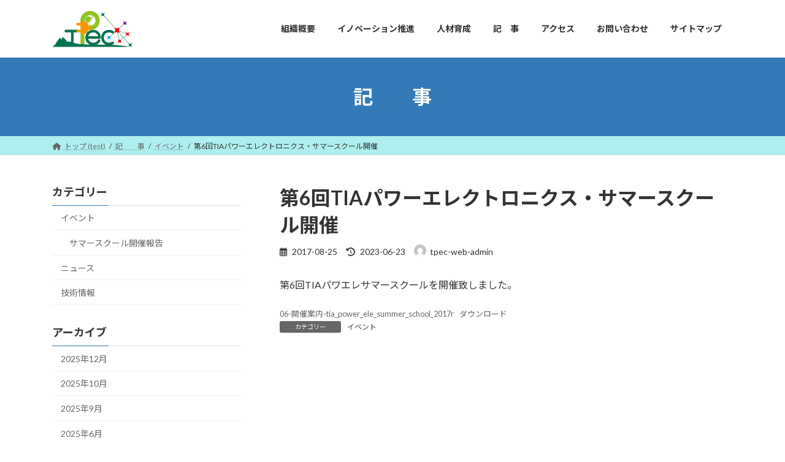

--- FILE ---
content_type: text/html; charset=UTF-8
request_url: https://tpec-aist.jp/event/264/
body_size: 42022
content:
<!DOCTYPE html><html lang="ja"><head><meta charset="utf-8"><meta http-equiv="X-UA-Compatible" content="IE=edge"><meta name="viewport" content="width=device-width, initial-scale=1"><link media="all" href="https://tpec-aist.jp/wp-content/cache/autoptimize/css/autoptimize_91ab112e083660360d90246c87ed0539.css" rel="stylesheet"><title>第6回TIAパワーエレクトロニクス・サマースクール開催 | TPEC 公式ホームページ</title><meta name='robots' content='max-image-preview:large' /><link rel='dns-prefetch' href='//use.fontawesome.com' /><link rel="alternate" type="application/rss+xml" title="TPEC 公式ホームページ &raquo; フィード" href="https://tpec-aist.jp/feed/" /><link rel="alternate" type="application/rss+xml" title="TPEC 公式ホームページ &raquo; コメントフィード" href="https://tpec-aist.jp/comments/feed/" /><link rel="alternate" type="application/rss+xml" title="TPEC 公式ホームページ &raquo; 第6回TIAパワーエレクトロニクス・サマースクール開催 のコメントのフィード" href="https://tpec-aist.jp/event/264/feed/" /><link rel="alternate" title="oEmbed (JSON)" type="application/json+oembed" href="https://tpec-aist.jp/wp-json/oembed/1.0/embed?url=https%3A%2F%2Ftpec-aist.jp%2Fevent%2F264%2F" /><link rel="alternate" title="oEmbed (XML)" type="text/xml+oembed" href="https://tpec-aist.jp/wp-json/oembed/1.0/embed?url=https%3A%2F%2Ftpec-aist.jp%2Fevent%2F264%2F&#038;format=xml" /><meta name="description" content="第6回TIAパワエレサマースクールを開催致しました。06-開催案内-tia_power_ele_summer_school_2017rダウンロード" /><link rel='stylesheet' id='font-awesome-svg-styles-css' href='https://tpec-aist.jp/wp-content/cache/autoptimize/css/autoptimize_single_541c1fbef048fabc6fe1ec58c3472104.css' type='text/css' media='all' /><link rel='stylesheet' id='font-awesome-official-css' href='https://use.fontawesome.com/releases/v6.4.0/css/all.css' type='text/css' media='all' integrity="sha384-iw3OoTErCYJJB9mCa8LNS2hbsQ7M3C0EpIsO/H5+EGAkPGc6rk+V8i04oW/K5xq0" crossorigin="anonymous" /> <script type="text/javascript" src="https://tpec-aist.jp/wp-includes/js/jquery/jquery.min.js?ver=3.7.1" id="jquery-core-js"></script> <script type="text/javascript" src="https://tpec-aist.jp/wp-includes/js/jquery/jquery-migrate.min.js?ver=3.4.1" id="jquery-migrate-js"></script> <link rel="https://api.w.org/" href="https://tpec-aist.jp/wp-json/" /><link rel="alternate" title="JSON" type="application/json" href="https://tpec-aist.jp/wp-json/wp/v2/posts/264" /><link rel="EditURI" type="application/rsd+xml" title="RSD" href="https://tpec-aist.jp/xmlrpc.php?rsd" /><meta name="generator" content="WordPress 6.9" /><link rel="canonical" href="https://tpec-aist.jp/event/264/" /><link rel='shortlink' href='https://tpec-aist.jp/?p=264' /><meta property="og:site_name" content="TPEC 公式ホームページ" /><meta property="og:url" content="https://tpec-aist.jp/event/264/" /><meta property="og:title" content="第6回TIAパワーエレクトロニクス・サマースクール開催 | TPEC 公式ホームページ" /><meta property="og:description" content="第6回TIAパワエレサマースクールを開催致しました。06-開催案内-tia_power_ele_summer_school_2017rダウンロード" /><meta property="og:type" content="article" /><meta property="og:image" content="https://tpec-aist.jp/wp-content/uploads/2023/05/f667be84a4626bf844e3a2b7d98d3429.png" /><meta property="og:image:width" content="233" /><meta property="og:image:height" content="300" /><link rel="icon" href="https://tpec-aist.jp/wp-content/uploads/2023/06/TPEC-text-logo-150x138.png" sizes="32x32" /><link rel="icon" href="https://tpec-aist.jp/wp-content/uploads/2023/06/TPEC-text-logo.png" sizes="192x192" /><link rel="apple-touch-icon" href="https://tpec-aist.jp/wp-content/uploads/2023/06/TPEC-text-logo.png" /><meta name="msapplication-TileImage" content="https://tpec-aist.jp/wp-content/uploads/2023/06/TPEC-text-logo.png" /><style type="text/css" id="wp-custom-css">.site-body{padding:3rem 0 1rem}.veu_socialSet{margin-bottom:.5em !important}.veu_socialSet-position-after{margin-top:1em !important}.breadcrumb{background-color:#afeeee}.page-item-1084,.page-item-2598,.page-item-3396{font-size:20px !important;font-weight:700 !important;background-color:#eee;height:43px;padding:9px !important;margin-bottom:14px;margin-top:0}#main .publicity .entry-body p a{text-decoration-color:#1e73be;text-decoration-style:solid;text-decoration-thickness:2px}#main .publicity .entry-body p a:hover{text-decoration-style:solid;text-decoration-line:underline !important;text-decoration-thickness:2px}.page-id-3396 .site-body{padding-top:12px !important}#top-renewal{margin:4px 60px !important;border-color:red;border-width:8px;background-color:#ff6}#top-renewal>div{display:flex;justify-content:right !important;position:relative}#top-renewal .announce-btn-container{margin:4px 30px 0;width:5em;background-color:#98fb98;padding-left:8px;border-radius:8px;position:relative;left:40%}#top-renewal .announce-btn-container>input{display:none}#top-renewal:has(input#announce-btn-check:checked){display:none}#top-renewal .announce-btn-container>label{cursor:pointer}.entry-body news-table{width:70%}.entry-body .vk_block-margin-sm--margin-bottom{margin-bottom:-2px!important}.news-table-logo{width:80%}.news-table-logo>img{width:100% !important}.news-table{width:80%;max-height:21.5em;overflow-y:scroll;border:2px solid #000;border-left:none;border-right:none;margin:auto}.news-table th{font-size:18px;color:#000;text-align:center;border:1px solid #000;border-right:none;border-left:none;margin-bottom:0;margin-top:0;padding-bottom:0;padding-top:0;background-color:#fff;vertical-align:middle;position:sticky;top:0}.news-table td{font-size:18px;border:1px dotted #000;border-right:none;border-left:none;padding-left:4px;margin-bottom:1px;margin-top:1px;padding-bottom:2px;padding-top:2px;vertical-align:middle;line-height:120%;background-color:#fff5ee}.table-date{margin:2px;background-color:lime;border-radius:8px;text-align:center}.wp-block-group h4{margin-left:10px!important;margin-right:10px!important}.pt-cv-wrapper .col-md-3{width:24%;border-radius:25px}.pt-cv-page{display:flex;flex-flow:wrap;justify-content:center}.pt-cv-content-item{margin:5px;padding:5px !important;margin-bottom:5px;border:1px solid}.pt-cv-ifield img{display:block;margin:auto;border-radius:30px;width:120px}.pt-cv-title{text-align:center;padding:4px !important}.pt-cv-content{margin-bottom:5px}.query-flex ul.publicity-ul-grid{grid-template-columns:repeat(auto-fit,minmax(16em, 1fr)) !important;column-gap:12px;justify-content:center}.query-flex ul.publicity-ul-flex{display:flex !important;flex-flow:wrap;justify-content:space-around}.query-flex ul.publicity-ul-flex li{max-width:calc(96% / 4)}li.appeal,li.publicity{min-width:16em;border:solid 4px;border-radius:30px;border-color:silver;box-shadow:5px 10px 20px rgba(0,0,0,.25);background:radial-gradient(ellipse farthest-corner at 50% 30%,#fff,#e0ffff)}.appeal figure,.publicity figure{text-align:center;margin:.5em 0 .5em}.appeal figure img,.publicity figure.front-thumbnail img{width:80% !important;height:80% !important;margin:10px auto 10px;border-radius:25px;transition-duration:.3s}.appeal figure img:hover,.publicity figure img:hover{box-shadow:5px 10px 20px rgba(0,0,0,.25);transform:translate(0,-10px)}.appeal .wp-block-post-title,.publicity .wp-block-post-title{text-align:center !important;margin:0 5px;padding:3px}.appeal p.wp-block-post-excerpt__excerpt,.publicity p.wp-block-post-excerpt__excerpt{margin-top:0 !important;margin-bottom:5px !important;padding:0 8px}.appeal p.wp-block-post-excerpt__more-text,.publicity p.wp-block-post-excerpt__more-text{margin-top:0;margin-bottom:0;padding:0 10px}.appeal p.wp-block-post-excerpt__more-text a,.publicity p.wp-block-post-excerpt__more-text a{font-size:90%;margin-left:10px;margin-top:0;padding:2px 10px;background-color:#32cd32;color:#fff}.post-query-logo{width:80%}.post-query-logo figure img{transition-duration:.3s}.post-query-logo figure img:hover{transform:translate(0,-10px);box-shadow:5px 10px 20px rgba(0,0,0,.25)}.widget ul{max-height:15em;overflow-y:scroll}.query-flex~figure{margin-top:40px !important}.vk-mobile-nav{width:40%}.vk-mobile-nav.vk-mobile-nav-open.vk-mobile-nav-left-in,.vk-mobile-nav.vk-mobile-nav-open.vk-mobile-nav-right-in{left:60%}.my-float-right{float:right}.my-float-left{float:left}.backimage1{background:url("https://tpec-aist.jp/wp-content/uploads/2023/05/tpec_small-rogo-dim.jpg") fixed;background-repeat:space space;background-size:28%}.backimage2{background:url("https://tpec-aist.jp/wp-content/uploads/2023/05/tpec_small-rogo-dim.jpg") space scroll}.backimage3{background:url("https://tpec-aist.jp/wp-content/uploads/2023/05/tpec_small-rogo-dim.jpg") space fixed}.backimage4{background:url("https://tpec-aist.jp/wp-content/uploads/2023/05/tpec_small-rogo-dim.jpg") space}.school-rep-nav{width:50%;border:10px #000 double;border-radius:25px;background:#7fffd4;color:#000}.school-this-year-nav{width:50%;border:10px #000 double;border-radius:25px;background:#ffffe0;color:#000}.old{display:none}#post-24>div>figure,#post-24>div>figure>img{width:100%}.wpcf7.js{width:100%}td.wpcf7-column1{width:22%;min-width:6em;max-width:10em}td.wpcf7-column2{width:calc(100% - 22%);min-width:calc(100% - 10em);max-width:calc(100% - 6em)}td.wpcf7-column2>p{margin-right:12px}td.wpcf7-column2>p>span{width:100%}td.wpcf7-column2>p>span>input,td.wpcf7-column2>p>span>textarea{width:100%;margin-top:8px}.wpcf7-form td{height:28px !important;padding:1px}.wpcf7-form td:has(hr){height:19px !important}.wpcf7-form textarea{border:none}.wpcf7-form p{margin-top:2px;margin:1px;padding:1px}.wpcf7-text{height:18px}.wpcf7-text,.wpcf7-textarea{background-color:#e3f0ec !important;width:auto;border-style:solid;border-width:1px;border-color:#bcd9d0}.wpcf7-submit{font-size:100%;font-weight:700}div.wpcf7.js{margin-top:0}p:has(.wpcf7-submit){margin-top:8px}input.wpcf7-form-control.wpcf7-submit{background-color:#337ab7;font-size:14px;color:#fff;border:1px solid #286192;border-radius:5px;padding:.5em 2em}.page-id-24 div.entry-content>p{width:85%}.page-id-24 div.entry-content>figure{width:85%}.page-id-24 div.entry-content>figure>img{width:100%}#main>div>div>h2{margin-bottom:4px;margin-top:20px;padding-bottom:8px;padding-top:8px}#main>div>div>ul{margin-bottom:36px;margin-top:4px}#main>div>div>ul>li{display:flex;justify-content:space-between;align-items:center;border-bottom:1px gray dotted;padding-top:2px}.principal-members li{min-height:31px;margin-top:6px;margin-bottom:6px;font-size:24px}.members li{min-height:41px;margin-top:1px;margin-bottom:1px;font-size:20px}.associate-members li{min-height:41px;margin-top:1px;margin-bottom:1px;font-size:20px}.affiliate-members li{min-height:41px;margin-top:1px;margin-bottom:1px;font-size:20px}.academic-members li{min-height:36px;margin-top:1px;margin-bottom:1px;font-size:16px}.access-page>div:has(>h2){margin-left:0 !important;margin-bottom:12px}.access-page>div:has(>h3){margin-left:15% !important;margin-bottom:12px}.access-page>div>h2,.access-page>div>h3{margin-bottom:12px}.access-page>div>h2~p,.access-page>div>h3~p{margin-left:24px !important}.access-map,.access-map0{display:flex;margin-top:24px !important;margin-bottom:24px !important}.access-map0{display:none}.sitemap-post{margin-bottom:60px}.is-style-vk-triangle-mark li{border-bottom-style:none !important;line-height:1em !important;margin-bottom:6px !important;margin-top:6px !important}.pdf-download>li{text-align:left;justify-content:left !important}.new_mark{color:red;font-style:italic;font-weight:900;text-shadow:1px 1px 1px gray}.vk_post_imgOuter_img.wp-post-image{object-fit:contain}@media (max-width:991px){.news-table,.news-table-logo{width:100%}}@media (min-width:601px) and (max-width:991px){.post-query-logo{width:100%}}#document body .toolbar{display:none !important}}</style><script type="application/ld+json">{"@context":"https://schema.org/","@type":"Article","headline":"第6回TIAパワーエレクトロニクス・サマースクール開催","image":"https://tpec-aist.jp/wp-content/uploads/2023/05/f667be84a4626bf844e3a2b7d98d3429-233x180.png","datePublished":"2017-08-25T16:34:14+09:00","dateModified":"2023-06-23T11:48:27+09:00","author":{"@type":"organization","name":"tpec-web-admin","url":"https://tpec-aist.jp/","sameAs":""}}</script><link rel='stylesheet' id='add_google_fonts_Lato-css' href='//fonts.googleapis.com/css2?family=Lato%3Awght%40400%3B700&#038;display=swap&#038;subset=japanese&#038;ver=15.20.1' type='text/css' media='all' /><link rel='stylesheet' id='add_google_fonts_noto_sans-css' href='//fonts.googleapis.com/css2?family=Noto+Sans+JP%3Awght%40400%3B700&#038;display=swap&#038;subset=japanese&#038;ver=15.20.1' type='text/css' media='all' /></head><body class="wp-singular post-template-default single single-post postid-264 single-format-standard wp-embed-responsive wp-theme-lightning wp-child-theme-lightning-child vk-blocks sidebar-fix sidebar-fix-priority-top device-pc fa_v6_css post-name-6th-summer-school category-event post-type-post"> <a class="skip-link screen-reader-text" href="#main">コンテンツへスキップ</a> <a class="skip-link screen-reader-text" href="#vk-mobile-nav">ナビゲーションに移動</a><header id="site-header" class="site-header site-header--layout--nav-float"><div id="site-header-container" class="site-header-container container"><div class="site-header-logo"> <a href="https://tpec-aist.jp/"> <span><img src="https://tpec-aist.jp/wp-content/uploads/2023/03/tpec_rogo-1024x467-1.jpg" alt="TPEC 公式ホームページ" /></span> </a></div><nav id="global-nav" class="global-nav global-nav--layout--float-right"><ul id="menu-%e3%83%a1%e3%82%a4%e3%83%b3%e3%83%a1%e3%83%8b%e3%83%a5%e3%83%bc" class="menu vk-menu-acc global-nav-list nav"><li id="menu-item-1059" class="menu-item menu-item-type-post_type menu-item-object-page menu-item-has-children"><a href="https://tpec-aist.jp/org-outline/"><strong class="global-nav-name">組織概要</strong></a><ul class="sub-menu"><li id="menu-item-738" class="menu-item menu-item-type-post_type menu-item-object-page"><a href="https://tpec-aist.jp/org-outline/philosophy/">理念</a></li><li id="menu-item-56" class="menu-item menu-item-type-post_type menu-item-object-page"><a href="https://tpec-aist.jp/org-outline/history/">設立の経緯</a></li><li id="menu-item-153" class="menu-item menu-item-type-post_type menu-item-object-page"><a href="https://tpec-aist.jp/org-outline/organization/">組織構成</a></li><li id="menu-item-579" class="menu-item menu-item-type-post_type menu-item-object-page"><a href="https://tpec-aist.jp/org-outline/members/">メンバーシップ</a></li><li id="menu-item-704" class="menu-item menu-item-type-post_type menu-item-object-page"><a href="https://tpec-aist.jp/org-outline/rule/">特徴ある制度</a></li></ul></li><li id="menu-item-726" class="menu-item menu-item-type-post_type menu-item-object-page menu-item-has-children"><a href="https://tpec-aist.jp/development/"><strong class="global-nav-name">イノベーション推進</strong></a><ul class="sub-menu"><li id="menu-item-728" class="menu-item menu-item-type-post_type menu-item-object-page"><a href="https://tpec-aist.jp/development/1device/">第一分科会：デバイス</a></li><li id="menu-item-727" class="menu-item menu-item-type-post_type menu-item-object-page"><a href="https://tpec-aist.jp/development/2module/">第二分科会：回路・実装</a></li><li id="menu-item-750" class="menu-item menu-item-type-post_type menu-item-object-page"><a href="https://tpec-aist.jp/development/3wafer/">第三分科会：ウエハ材料</a></li><li id="menu-item-749" class="menu-item menu-item-type-post_type menu-item-object-page"><a href="https://tpec-aist.jp/development/4measurement/">第四分科会：計測</a></li><li id="menu-item-729" class="menu-item menu-item-type-post_type menu-item-object-page"><a href="https://tpec-aist.jp/development/roadmap/">研究戦略ロードマップ</a></li><li id="menu-item-725" class="menu-item menu-item-type-post_type menu-item-object-page"><a href="https://tpec-aist.jp/development/tpecforum/">TPECフォーラム</a></li></ul></li><li id="menu-item-86" class="menu-item menu-item-type-post_type menu-item-object-page menu-item-has-children"><a href="https://tpec-aist.jp/activity/"><strong class="global-nav-name">人材育成</strong></a><ul class="sub-menu"><li id="menu-item-724" class="menu-item menu-item-type-post_type menu-item-object-page"><a href="https://tpec-aist.jp/activity/summerschool/">パワエレサマースクール</a></li><li id="menu-item-685" class="menu-item menu-item-type-post_type menu-item-object-page"><a href="https://tpec-aist.jp/activity/internship/">インターンシップ</a></li></ul></li><li id="menu-item-33" class="menu-item menu-item-type-post_type menu-item-object-page current_page_parent current-menu-ancestor"><a href="https://tpec-aist.jp/article/"><strong class="global-nav-name">記　事</strong></a></li><li id="menu-item-3180" class="menu-item menu-item-type-post_type menu-item-object-page"><a href="https://tpec-aist.jp/access/"><strong class="global-nav-name">アクセス</strong></a></li><li id="menu-item-4060" class="menu-item menu-item-type-post_type menu-item-object-page"><a href="https://tpec-aist.jp/%e3%81%8a%e5%95%8f%e3%81%84%e5%90%88%e3%82%8f%e3%81%9b/"><strong class="global-nav-name">お問い合わせ</strong></a></li><li id="menu-item-360" class="menu-item menu-item-type-post_type menu-item-object-page"><a href="https://tpec-aist.jp/site-map/"><strong class="global-nav-name">サイトマップ</strong></a></li></ul></nav></div></header><div class="page-header"><div class="page-header-inner container"><div class="page-header-title">記　　事</div></div></div><div id="breadcrumb" class="breadcrumb"><div class="container"><ol class="breadcrumb-list" itemscope itemtype="https://schema.org/BreadcrumbList"><li class="breadcrumb-list__item breadcrumb-list__item--home" itemprop="itemListElement" itemscope itemtype="http://schema.org/ListItem"><a href="https://tpec-aist.jp" itemprop="item"><i class="fas fa-fw fa-home"></i><span itemprop="name">トップ (test)</span></a><meta itemprop="position" content="1" /></li><li class="breadcrumb-list__item" itemprop="itemListElement" itemscope itemtype="http://schema.org/ListItem"><a href="https://tpec-aist.jp/article/" itemprop="item"><span itemprop="name">記　　事</span></a><meta itemprop="position" content="2" /></li><li class="breadcrumb-list__item" itemprop="itemListElement" itemscope itemtype="http://schema.org/ListItem"><a href="https://tpec-aist.jp/category/event/" itemprop="item"><span itemprop="name">イベント</span></a><meta itemprop="position" content="3" /></li><li class="breadcrumb-list__item" itemprop="itemListElement" itemscope itemtype="http://schema.org/ListItem"><span itemprop="name">第6回TIAパワーエレクトロニクス・サマースクール開催</span><meta itemprop="position" content="4" /></li></ol></div></div><div class="site-body"><div class="site-body-container container"><div class="main-section main-section--col--two main-section--pos--right" id="main" role="main"><article id="post-264" class="entry entry-full post-264 post type-post status-publish format-standard has-post-thumbnail hentry category-event"><header class="entry-header"><h1 class="entry-title"> 第6回TIAパワーエレクトロニクス・サマースクール開催</h1><div class="entry-meta"><span class="entry-meta-item entry-meta-item-date"> <i class="far fa-calendar-alt"></i> <span class="published">2017-08-25</span> </span><span class="entry-meta-item entry-meta-item-updated"> <i class="fas fa-history"></i> <span class="screen-reader-text">最終更新日時 : </span> <span class="updated">2023-06-23</span> </span><span class="entry-meta-item entry-meta-item-author"> <span class="vcard author"><span class="entry-meta-item-author-image"><img alt='' src='https://secure.gravatar.com/avatar/9176fe1efa93de0d103fd2d419be6285d6b0c0f4ec81552028de42e40043140c?s=30&#038;d=mm&#038;r=g' class='avatar avatar-30 photo' height='30' width='30' /></span><span class="fn">tpec-web-admin</span></span></span></div></header><div class="entry-body"><p class="wp-block-paragraph">第6回TIAパワエレサマースクールを開催致しました。</p><div data-wp-interactive="core/file" class="wp-block-file alignwide"><object data-wp-bind--hidden="!state.hasPdfPreview" hidden class="wp-block-file__embed" data="https://tpec-aist.jp/wp-content/uploads/2023/05/ec6e059b94ec89c15d82efbf6c1a877a.pdf" type="application/pdf" style="width:100%;height:600px" aria-label="06-開催案内-tia_power_ele_summer_school_2017rの埋め込み。"></object><a id="wp-block-file--media-f25e527a-439b-47b5-835e-1d2c6422af76" href="https://tpec-aist.jp/wp-content/uploads/2023/05/ec6e059b94ec89c15d82efbf6c1a877a.pdf">06-開催案内-tia_power_ele_summer_school_2017r</a><a href="https://tpec-aist.jp/wp-content/uploads/2023/05/ec6e059b94ec89c15d82efbf6c1a877a.pdf" class="wp-block-file__button wp-element-button" download aria-describedby="wp-block-file--media-f25e527a-439b-47b5-835e-1d2c6422af76">ダウンロード</a></div></div><div class="entry-footer"><div class="entry-meta-data-list entry-meta-data-list--category"><dl><dt>カテゴリー</dt><dd><a href="https://tpec-aist.jp/category/event/">イベント</a></dd></dl></div></div></article></div><div class="sub-section sub-section--col--two sub-section--pos--left"><aside class="widget widget_link_list"><h4 class="sub-section-title">カテゴリー</h4><ul><li class="cat-item cat-item-6"><a href="https://tpec-aist.jp/category/event/">イベント</a><ul class='children'><li class="cat-item cat-item-15"><a href="https://tpec-aist.jp/category/event/sm-repo/">サマースクール開催報告</a></li></ul></li><li class="cat-item cat-item-7"><a href="https://tpec-aist.jp/category/news/">ニュース</a></li><li class="cat-item cat-item-8"><a href="https://tpec-aist.jp/category/rd/">技術情報</a></li></ul></aside><aside class="widget widget_link_list"><h4 class="sub-section-title">アーカイブ</h4><ul><li><a href='https://tpec-aist.jp/date/2025/12/'>2025年12月</a></li><li><a href='https://tpec-aist.jp/date/2025/10/'>2025年10月</a></li><li><a href='https://tpec-aist.jp/date/2025/09/'>2025年9月</a></li><li><a href='https://tpec-aist.jp/date/2025/06/'>2025年6月</a></li><li><a href='https://tpec-aist.jp/date/2025/04/'>2025年4月</a></li><li><a href='https://tpec-aist.jp/date/2025/03/'>2025年3月</a></li><li><a href='https://tpec-aist.jp/date/2025/02/'>2025年2月</a></li><li><a href='https://tpec-aist.jp/date/2025/01/'>2025年1月</a></li><li><a href='https://tpec-aist.jp/date/2024/12/'>2024年12月</a></li><li><a href='https://tpec-aist.jp/date/2024/11/'>2024年11月</a></li><li><a href='https://tpec-aist.jp/date/2024/09/'>2024年9月</a></li><li><a href='https://tpec-aist.jp/date/2024/07/'>2024年7月</a></li><li><a href='https://tpec-aist.jp/date/2024/06/'>2024年6月</a></li><li><a href='https://tpec-aist.jp/date/2024/04/'>2024年4月</a></li><li><a href='https://tpec-aist.jp/date/2023/11/'>2023年11月</a></li><li><a href='https://tpec-aist.jp/date/2023/08/'>2023年8月</a></li><li><a href='https://tpec-aist.jp/date/2023/07/'>2023年7月</a></li><li><a href='https://tpec-aist.jp/date/2023/04/'>2023年4月</a></li><li><a href='https://tpec-aist.jp/date/2022/10/'>2022年10月</a></li><li><a href='https://tpec-aist.jp/date/2022/08/'>2022年8月</a></li><li><a href='https://tpec-aist.jp/date/2022/07/'>2022年7月</a></li><li><a href='https://tpec-aist.jp/date/2022/04/'>2022年4月</a></li><li><a href='https://tpec-aist.jp/date/2021/10/'>2021年10月</a></li><li><a href='https://tpec-aist.jp/date/2021/08/'>2021年8月</a></li><li><a href='https://tpec-aist.jp/date/2020/10/'>2020年10月</a></li><li><a href='https://tpec-aist.jp/date/2020/08/'>2020年8月</a></li><li><a href='https://tpec-aist.jp/date/2020/06/'>2020年6月</a></li><li><a href='https://tpec-aist.jp/date/2020/03/'>2020年3月</a></li><li><a href='https://tpec-aist.jp/date/2019/10/'>2019年10月</a></li><li><a href='https://tpec-aist.jp/date/2019/08/'>2019年8月</a></li><li><a href='https://tpec-aist.jp/date/2019/07/'>2019年7月</a></li><li><a href='https://tpec-aist.jp/date/2018/10/'>2018年10月</a></li><li><a href='https://tpec-aist.jp/date/2018/08/'>2018年8月</a></li><li><a href='https://tpec-aist.jp/date/2017/10/'>2017年10月</a></li><li><a href='https://tpec-aist.jp/date/2017/08/'>2017年8月</a></li><li><a href='https://tpec-aist.jp/date/2016/12/'>2016年12月</a></li><li><a href='https://tpec-aist.jp/date/2016/10/'>2016年10月</a></li><li><a href='https://tpec-aist.jp/date/2016/08/'>2016年8月</a></li><li><a href='https://tpec-aist.jp/date/2015/10/'>2015年10月</a></li><li><a href='https://tpec-aist.jp/date/2015/08/'>2015年8月</a></li><li><a href='https://tpec-aist.jp/date/2015/03/'>2015年3月</a></li><li><a href='https://tpec-aist.jp/date/2014/10/'>2014年10月</a></li><li><a href='https://tpec-aist.jp/date/2014/08/'>2014年8月</a></li><li><a href='https://tpec-aist.jp/date/2013/12/'>2013年12月</a></li><li><a href='https://tpec-aist.jp/date/2013/10/'>2013年10月</a></li><li><a href='https://tpec-aist.jp/date/2013/08/'>2013年8月</a></li><li><a href='https://tpec-aist.jp/date/2013/04/'>2013年4月</a></li><li><a href='https://tpec-aist.jp/date/2013/03/'>2013年3月</a></li><li><a href='https://tpec-aist.jp/date/2012/11/'>2012年11月</a></li><li><a href='https://tpec-aist.jp/date/2012/10/'>2012年10月</a></li><li><a href='https://tpec-aist.jp/date/2012/08/'>2012年8月</a></li><li><a href='https://tpec-aist.jp/date/2012/06/'>2012年6月</a></li><li><a href='https://tpec-aist.jp/date/2012/04/'>2012年4月</a></li></ul></aside></div></div></div><div class="site-body-bottom"><div class="container"><aside class="widget widget_block" id="block-12"><hr class="wp-block-separator has-alpha-channel-opacity is-style-wide" style="margin-top:0;margin-bottom:var(--wp--preset--spacing--40)"/></aside><aside class="widget widget_block widget_text" id="block-11"><p class="has-text-align-center wp-block-paragraph"><a href="https://tpec-aist.jp/privacy-policy/" data-type="page" data-id="3">プライバシーポリシー</a></p></aside><aside class="widget widget_block widget_search" id="block-2"><form role="search" method="get" action="https://tpec-aist.jp/" class="wp-block-search__button-outside wp-block-search__text-button alignright wp-block-search"    ><label class="wp-block-search__label screen-reader-text" for="wp-block-search__input-1" >検索</label><div class="wp-block-search__inside-wrapper"  style="width: 666px"><input class="wp-block-search__input" id="wp-block-search__input-1" placeholder="テキスト" value="" type="search" name="s" required /><button aria-label="検索" class="wp-block-search__button wp-element-button" type="submit" >検索</button></div></form></aside></div></div><footer class="site-footer"><div class="container site-footer-copyright"><p>Copyright &copy; TPEC 公式ホームページ All Rights Reserved.</p><p>Powered by <a href="https://wordpress.org/">WordPress</a> with <a href="https://wordpress.org/themes/lightning/" target="_blank" title="Free WordPress Theme Lightning">Lightning Theme</a> &amp; <a href="https://wordpress.org/plugins/vk-all-in-one-expansion-unit/" target="_blank">VK All in One Expansion Unit</a></p></div></footer><div id="vk-mobile-nav-menu-btn" class="vk-mobile-nav-menu-btn position-right">MENU</div><div class="vk-mobile-nav vk-mobile-nav-right-in" id="vk-mobile-nav"><nav class="vk-mobile-nav-menu-outer" role="navigation"><ul id="menu-%e3%83%a1%e3%82%a4%e3%83%b3%e3%83%a1%e3%83%8b%e3%83%a5%e3%83%bc-1" class="vk-menu-acc menu"><li id="menu-item-1059" class="menu-item menu-item-type-post_type menu-item-object-page menu-item-has-children menu-item-1059"><a href="https://tpec-aist.jp/org-outline/">組織概要</a><ul class="sub-menu"><li id="menu-item-738" class="menu-item menu-item-type-post_type menu-item-object-page menu-item-738"><a href="https://tpec-aist.jp/org-outline/philosophy/">理念</a></li><li id="menu-item-56" class="menu-item menu-item-type-post_type menu-item-object-page menu-item-56"><a href="https://tpec-aist.jp/org-outline/history/">設立の経緯</a></li><li id="menu-item-153" class="menu-item menu-item-type-post_type menu-item-object-page menu-item-153"><a href="https://tpec-aist.jp/org-outline/organization/">組織構成</a></li><li id="menu-item-579" class="menu-item menu-item-type-post_type menu-item-object-page menu-item-579"><a href="https://tpec-aist.jp/org-outline/members/">メンバーシップ</a></li><li id="menu-item-704" class="menu-item menu-item-type-post_type menu-item-object-page menu-item-704"><a href="https://tpec-aist.jp/org-outline/rule/">特徴ある制度</a></li></ul></li><li id="menu-item-726" class="menu-item menu-item-type-post_type menu-item-object-page menu-item-has-children menu-item-726"><a href="https://tpec-aist.jp/development/">イノベーション推進</a><ul class="sub-menu"><li id="menu-item-728" class="menu-item menu-item-type-post_type menu-item-object-page menu-item-728"><a href="https://tpec-aist.jp/development/1device/">第一分科会：デバイス</a></li><li id="menu-item-727" class="menu-item menu-item-type-post_type menu-item-object-page menu-item-727"><a href="https://tpec-aist.jp/development/2module/">第二分科会：回路・実装</a></li><li id="menu-item-750" class="menu-item menu-item-type-post_type menu-item-object-page menu-item-750"><a href="https://tpec-aist.jp/development/3wafer/">第三分科会：ウエハ材料</a></li><li id="menu-item-749" class="menu-item menu-item-type-post_type menu-item-object-page menu-item-749"><a href="https://tpec-aist.jp/development/4measurement/">第四分科会：計測</a></li><li id="menu-item-729" class="menu-item menu-item-type-post_type menu-item-object-page menu-item-729"><a href="https://tpec-aist.jp/development/roadmap/">研究戦略ロードマップ</a></li><li id="menu-item-725" class="menu-item menu-item-type-post_type menu-item-object-page menu-item-725"><a href="https://tpec-aist.jp/development/tpecforum/">TPECフォーラム</a></li></ul></li><li id="menu-item-86" class="menu-item menu-item-type-post_type menu-item-object-page menu-item-has-children menu-item-86"><a href="https://tpec-aist.jp/activity/">人材育成</a><ul class="sub-menu"><li id="menu-item-724" class="menu-item menu-item-type-post_type menu-item-object-page menu-item-724"><a href="https://tpec-aist.jp/activity/summerschool/">パワエレサマースクール</a></li><li id="menu-item-685" class="menu-item menu-item-type-post_type menu-item-object-page menu-item-685"><a href="https://tpec-aist.jp/activity/internship/">インターンシップ</a></li></ul></li><li id="menu-item-33" class="menu-item menu-item-type-post_type menu-item-object-page current_page_parent menu-item-33 current-menu-ancestor"><a href="https://tpec-aist.jp/article/">記　事</a></li><li id="menu-item-3180" class="menu-item menu-item-type-post_type menu-item-object-page menu-item-3180"><a href="https://tpec-aist.jp/access/">アクセス</a></li><li id="menu-item-4060" class="menu-item menu-item-type-post_type menu-item-object-page menu-item-4060"><a href="https://tpec-aist.jp/%e3%81%8a%e5%95%8f%e3%81%84%e5%90%88%e3%82%8f%e3%81%9b/">お問い合わせ</a></li><li id="menu-item-360" class="menu-item menu-item-type-post_type menu-item-object-page menu-item-360"><a href="https://tpec-aist.jp/site-map/">サイトマップ</a></li></ul></nav></div> <script type="speculationrules">{"prefetch":[{"source":"document","where":{"and":[{"href_matches":"/*"},{"not":{"href_matches":["/wp-*.php","/wp-admin/*","/wp-content/uploads/*","/wp-content/*","/wp-content/plugins/*","/wp-content/themes/lightning-child/*","/wp-content/themes/lightning/_g3/*","/*\\?(.+)"]}},{"not":{"selector_matches":"a[rel~=\"nofollow\"]"}},{"not":{"selector_matches":".no-prefetch, .no-prefetch a"}}]},"eagerness":"conservative"}]}</script> <script type="importmap" id="wp-importmap">{"imports":{"@wordpress/interactivity":"https://tpec-aist.jp/wp-content/plugins/gutenberg/build/modules/interactivity/index.min.js?ver=59e09970078eb30c665d"}}</script> <script type="module" src="https://tpec-aist.jp/wp-content/plugins/gutenberg/build/modules/block-library/file/view.min.js?ver=7d4d261d10dca47ebecb" id="@wordpress/block-library/file/view-js-module" fetchpriority="low"></script> <link rel="modulepreload" href="https://tpec-aist.jp/wp-content/plugins/gutenberg/build/modules/interactivity/index.min.js?ver=59e09970078eb30c665d" id="@wordpress/interactivity-js-modulepreload" fetchpriority="low"> <a href="#top" id="page_top" class="page_top_btn">PAGE TOP</a><script type="text/javascript" src="https://tpec-aist.jp/wp-content/plugins/gutenberg/build/scripts/hooks/index.min.js?ver=7496969728ca0f95732d" id="wp-hooks-js"></script> <script type="text/javascript" src="https://tpec-aist.jp/wp-content/plugins/gutenberg/build/scripts/i18n/index.min.js?ver=781d11515ad3d91786ec" id="wp-i18n-js"></script> <script type="text/javascript" id="wp-i18n-js-after">wp.i18n.setLocaleData( { 'text direction\u0004ltr': [ 'ltr' ] } );
//# sourceURL=wp-i18n-js-after</script> <script type="text/javascript" src="https://tpec-aist.jp/wp-content/plugins/contact-form-7/includes/swv/js/index.js?ver=6.1.4" id="swv-js"></script> <script type="text/javascript" id="contact-form-7-js-translations">( function( domain, translations ) {
	var localeData = translations.locale_data[ domain ] || translations.locale_data.messages;
	localeData[""].domain = domain;
	wp.i18n.setLocaleData( localeData, domain );
} )( "contact-form-7", {"translation-revision-date":"2025-11-30 08:12:23+0000","generator":"GlotPress\/4.0.3","domain":"messages","locale_data":{"messages":{"":{"domain":"messages","plural-forms":"nplurals=1; plural=0;","lang":"ja_JP"},"This contact form is placed in the wrong place.":["\u3053\u306e\u30b3\u30f3\u30bf\u30af\u30c8\u30d5\u30a9\u30fc\u30e0\u306f\u9593\u9055\u3063\u305f\u4f4d\u7f6e\u306b\u7f6e\u304b\u308c\u3066\u3044\u307e\u3059\u3002"],"Error:":["\u30a8\u30e9\u30fc:"]}},"comment":{"reference":"includes\/js\/index.js"}} );
//# sourceURL=contact-form-7-js-translations</script> <script type="text/javascript" id="contact-form-7-js-before">var wpcf7 = {
    "api": {
        "root": "https:\/\/tpec-aist.jp\/wp-json\/",
        "namespace": "contact-form-7\/v1"
    },
    "cached": 1
};
//# sourceURL=contact-form-7-js-before</script> <script type="text/javascript" src="https://tpec-aist.jp/wp-content/plugins/contact-form-7/includes/js/index.js?ver=6.1.4" id="contact-form-7-js"></script> <script type="text/javascript" id="pt-cv-content-views-script-js-extra">var PT_CV_PUBLIC = {"_prefix":"pt-cv-","page_to_show":"5","_nonce":"9994913a4a","is_admin":"","is_mobile":"","ajaxurl":"https://tpec-aist.jp/wp-admin/admin-ajax.php","lang":"","loading_image_src":"[data-uri]"};
var PT_CV_PAGINATION = {"first":"\u00ab","prev":"\u2039","next":"\u203a","last":"\u00bb","goto_first":"Go to first page","goto_prev":"Go to previous page","goto_next":"Go to next page","goto_last":"Go to last page","current_page":"Current page is","goto_page":"Go to page"};
//# sourceURL=pt-cv-content-views-script-js-extra</script> <script type="text/javascript" src="https://tpec-aist.jp/wp-content/plugins/content-views-query-and-display-post-page/public/assets/js/cv.js?ver=4.3" id="pt-cv-content-views-script-js"></script> <script type="text/javascript" id="vkExUnit_master-js-js-extra">var vkExOpt = {"ajax_url":"https://tpec-aist.jp/wp-admin/admin-ajax.php","hatena_entry":"https://tpec-aist.jp/wp-json/vk_ex_unit/v1/hatena_entry/","facebook_entry":"https://tpec-aist.jp/wp-json/vk_ex_unit/v1/facebook_entry/","facebook_count_enable":"","entry_count":"1","entry_from_post":"","homeUrl":"https://tpec-aist.jp/"};
//# sourceURL=vkExUnit_master-js-js-extra</script> <script type="text/javascript" src="https://tpec-aist.jp/wp-content/plugins/vk-all-in-one-expansion-unit/assets/js/all.min.js?ver=9.113.0.1" id="vkExUnit_master-js-js"></script> <script type="text/javascript" src="https://tpec-aist.jp/wp-content/plugins/vk-blocks/vendor/vektor-inc/vk-swiper/src/assets/js/swiper-bundle.min.js?ver=11.0.2" id="vk-swiper-script-js"></script> <script type="text/javascript" id="vk-swiper-script-js-after">var lightning_swiper = new Swiper('.lightning_swiper', {"slidesPerView":1,"spaceBetween":0,"loop":true,"autoplay":{"delay":"10000"},"pagination":{"el":".swiper-pagination","clickable":true},"navigation":{"nextEl":".swiper-button-next","prevEl":".swiper-button-prev"},"effect":"fade","speed":2000});
//# sourceURL=vk-swiper-script-js-after</script> <script type="text/javascript" src="https://tpec-aist.jp/wp-content/plugins/vk-blocks/build/vk-slider.min.js?ver=1.115.2.1" id="vk-blocks-slider-js"></script> <script type="text/javascript" id="lightning-js-js-extra">var lightningOpt = {"header_scrool":"1","add_header_offset_margin":"1"};
//# sourceURL=lightning-js-js-extra</script> <script type="text/javascript" src="https://tpec-aist.jp/wp-content/themes/lightning/_g3/assets/js/main.js?ver=15.20.1" id="lightning-js-js"></script> <script type="text/javascript" src="https://tpec-aist.jp/wp-content/plugins/vk-all-in-one-expansion-unit/inc/smooth-scroll/js/smooth-scroll.min.js?ver=9.113.0.1" id="smooth-scroll-js-js"></script> <script id="wp-emoji-settings" type="application/json">{"baseUrl":"https://s.w.org/images/core/emoji/17.0.2/72x72/","ext":".png","svgUrl":"https://s.w.org/images/core/emoji/17.0.2/svg/","svgExt":".svg","source":{"concatemoji":"https://tpec-aist.jp/wp-includes/js/wp-emoji-release.min.js?ver=6.9"}}</script> <script type="module">/*! This file is auto-generated */
const a=JSON.parse(document.getElementById("wp-emoji-settings").textContent),o=(window._wpemojiSettings=a,"wpEmojiSettingsSupports"),s=["flag","emoji"];function i(e){try{var t={supportTests:e,timestamp:(new Date).valueOf()};sessionStorage.setItem(o,JSON.stringify(t))}catch(e){}}function c(e,t,n){e.clearRect(0,0,e.canvas.width,e.canvas.height),e.fillText(t,0,0);t=new Uint32Array(e.getImageData(0,0,e.canvas.width,e.canvas.height).data);e.clearRect(0,0,e.canvas.width,e.canvas.height),e.fillText(n,0,0);const a=new Uint32Array(e.getImageData(0,0,e.canvas.width,e.canvas.height).data);return t.every((e,t)=>e===a[t])}function p(e,t){e.clearRect(0,0,e.canvas.width,e.canvas.height),e.fillText(t,0,0);var n=e.getImageData(16,16,1,1);for(let e=0;e<n.data.length;e++)if(0!==n.data[e])return!1;return!0}function u(e,t,n,a){switch(t){case"flag":return n(e,"\ud83c\udff3\ufe0f\u200d\u26a7\ufe0f","\ud83c\udff3\ufe0f\u200b\u26a7\ufe0f")?!1:!n(e,"\ud83c\udde8\ud83c\uddf6","\ud83c\udde8\u200b\ud83c\uddf6")&&!n(e,"\ud83c\udff4\udb40\udc67\udb40\udc62\udb40\udc65\udb40\udc6e\udb40\udc67\udb40\udc7f","\ud83c\udff4\u200b\udb40\udc67\u200b\udb40\udc62\u200b\udb40\udc65\u200b\udb40\udc6e\u200b\udb40\udc67\u200b\udb40\udc7f");case"emoji":return!a(e,"\ud83e\u1fac8")}return!1}function f(e,t,n,a){let r;const o=(r="undefined"!=typeof WorkerGlobalScope&&self instanceof WorkerGlobalScope?new OffscreenCanvas(300,150):document.createElement("canvas")).getContext("2d",{willReadFrequently:!0}),s=(o.textBaseline="top",o.font="600 32px Arial",{});return e.forEach(e=>{s[e]=t(o,e,n,a)}),s}function r(e){var t=document.createElement("script");t.src=e,t.defer=!0,document.head.appendChild(t)}a.supports={everything:!0,everythingExceptFlag:!0},new Promise(t=>{let n=function(){try{var e=JSON.parse(sessionStorage.getItem(o));if("object"==typeof e&&"number"==typeof e.timestamp&&(new Date).valueOf()<e.timestamp+604800&&"object"==typeof e.supportTests)return e.supportTests}catch(e){}return null}();if(!n){if("undefined"!=typeof Worker&&"undefined"!=typeof OffscreenCanvas&&"undefined"!=typeof URL&&URL.createObjectURL&&"undefined"!=typeof Blob)try{var e="postMessage("+f.toString()+"("+[JSON.stringify(s),u.toString(),c.toString(),p.toString()].join(",")+"));",a=new Blob([e],{type:"text/javascript"});const r=new Worker(URL.createObjectURL(a),{name:"wpTestEmojiSupports"});return void(r.onmessage=e=>{i(n=e.data),r.terminate(),t(n)})}catch(e){}i(n=f(s,u,c,p))}t(n)}).then(e=>{for(const n in e)a.supports[n]=e[n],a.supports.everything=a.supports.everything&&a.supports[n],"flag"!==n&&(a.supports.everythingExceptFlag=a.supports.everythingExceptFlag&&a.supports[n]);var t;a.supports.everythingExceptFlag=a.supports.everythingExceptFlag&&!a.supports.flag,a.supports.everything||((t=a.source||{}).concatemoji?r(t.concatemoji):t.wpemoji&&t.twemoji&&(r(t.twemoji),r(t.wpemoji)))});
//# sourceURL=https://tpec-aist.jp/wp-includes/js/wp-emoji-loader.min.js</script> </body></html>
<!-- Dynamic page generated in 0.926 seconds. -->
<!-- Cached page generated by WP-Super-Cache on 2026-02-03 05:02:06 -->

<!-- super cache -->

--- FILE ---
content_type: application/javascript
request_url: https://tpec-aist.jp/wp-content/themes/lightning/_g3/assets/js/main.js?ver=15.20.1
body_size: 7749
content:
(()=>{var e={805:e=>{"use strict";e.exports=o,e.exports.isMobile=o,e.exports.default=o;const t=/(android|bb\d+|meego).+mobile|armv7l|avantgo|bada\/|blackberry|blazer|compal|elaine|fennec|hiptop|iemobile|ip(hone|od)|iris|kindle|lge |maemo|midp|mmp|mobile.+firefox|netfront|opera m(ob|in)i|palm( os)?|phone|p(ixi|re)\/|plucker|pocket|psp|series[46]0|samsungbrowser|symbian|treo|up\.(browser|link)|vodafone|wap|windows (ce|phone)|xda|xiino/i,n=/CrOS/,i=/android|ipad|playbook|silk/i;function o(e){e||(e={});let o=e.ua;if(o||"undefined"==typeof navigator||(o=navigator.userAgent),o&&o.headers&&"string"==typeof o.headers["user-agent"]&&(o=o.headers["user-agent"]),"string"!=typeof o)return!1;let a=t.test(o)&&!n.test(o)||!!e.tablet&&i.test(o);return!a&&e.tablet&&e.featureDetect&&navigator&&navigator.maxTouchPoints>1&&-1!==o.indexOf("Macintosh")&&-1!==o.indexOf("Safari")&&(a=!0),a}}},t={};function n(i){var o=t[i];if(void 0!==o)return o.exports;var a=t[i]={exports:{}};return e[i](a,a.exports,n),a.exports}!function(e){if(void 0===e.ltg){var t=function(e,t){Array.prototype.forEach.call(document.querySelectorAll(e),t)};e.ltg={},e.ltg.action=t,e.ltg.removeClass=function(e,n){t(e,(function(e){return e.classList.remove(n)}))},e.ltg.addClass=function(e,n){t(e,(function(e){return e.classList.add(n)}))},e.ltg.swap=function(e,n,i){t(e,(function(e){e.classList.remove(n),e.classList.add(i)}))}}}(window),function(e,t){var n=function(){e.scrollY>0?t.body.classList.add("scrolled"):t.body.classList.remove("scrolled")};e.addEventListener("scroll",n,!1),"loading"!==t.readyState?n():e.addEventListener("DOMContentLoaded",n,!1);var i=t.getElementById("site-header");if(lightningOpt.header_scrool&&i){var o=t.getElementById("site-header").offsetHeight,a=!1,s=!1,l=function(){var n=t.getElementById("site-header").nextElementSibling;!s&&e.scrollY>o?(t.body.classList.add("header_scrolled"),lightningOpt.add_header_offset_margin&&(n.style.marginTop=o+"px")):(t.body.classList.remove("header_scrolled"),lightningOpt.add_header_offset_margin&&(n.style.marginTop=null))},c=function(n){t.body.classList.remove("header_scrolled"),e.removeEventListener("scroll",l),!1!==a&&clearTimeout(a),s=!0,a=setTimeout((function(){e.addEventListener("scroll",l,!0),s=!1}),2e3)};t.addEventListener("readystatechange",(function(){if("complete"===t.readyState){var e=t.getElementById("site-header").nextElementSibling;Array.prototype.forEach.call(t.getElementsByTagName("a"),(function(t){var n=t.getAttribute("href");"#top"===n&&t.addEventListener("click",(function(){e.style.marginTop=null})),n&&-1!==n.indexOf("#")&&(["tab"].indexOf(t.getAttribute("role"))>0||t.getAttribute("data-toggle")||t.getAttribute("carousel-control")||t.addEventListener("click",c))}))}})),t.addEventListener("DOMContentLoaded",(function(){location.hash?(e.removeEventListener("scroll",l,!1),setTimeout((function(){e.addEventListener("scroll",l,!1)}),500)):e.addEventListener("scroll",l,!1)}))}function r(){Array.prototype.forEach.call(t.getElementsByTagName("iframe"),(function(e){var t=e.getAttribute("src");if(t&&(t.indexOf("youtube")>=0||t.indexOf("vimeo")>=0||t.indexOf("maps")>=0))if("complete"===e.contentWindow.document.readyState){var n=e.getAttribute("width"),i=e.getAttribute("height")/n,o=e.offsetWidth*i;e.style.maxWidth="100%",e.style.height=o+"px"}else e.contentWindow.document.addEventListener("DOMContentLoaded",(function(){var t=e.getAttribute("width"),n=e.getAttribute("height")/t,i=e.offsetWidth*n;e.style.maxWidth="100%",e.style.height=i+"px"}))}))}e.addEventListener("DOMContentLoaded",r);var d=!1;e.addEventListener("resize",(function(){d&&clearTimeout(d),d=setTimeout(r,200)}))}(window,document),function(e,t){function n(){var e=t.getElementsByClassName("sub-section")[0];e.style.position=null,e.style.top=null,e.style.bottom=null,e.style.left=null,e.style.right=null}function i(){var e=t.getElementById("global-nav"),n=e?e.getBoundingClientRect().bottom:0;return n<0&&(n=0),n+40}function o(){var o="top";1==t.body.classList.contains("sidebar-fix-priority-top")?o="top":1==t.body.classList.contains("sidebar-fix-priority-bottom")&&(o="bottom");var a=t.body.offsetWidth,s=t.documentElement.clientHeight;if(a<992)n();else{var l=t.getElementsByClassName("main-section")[0],c=t.getElementsByClassName("sub-section")[0],r=(c.parentNode,l.getBoundingClientRect().top+e.pageYOffset),d=l.offsetHeight,u=c.offsetHeight,f=r+u;c.style.position=null,c.style.left=null;var m=c.getBoundingClientRect().left+e.pageXOffset,v=s-i();"bottom"===o&&v>u&&(o="top");var p=r+d,g=p-s,b=d-u,y=f-s,h=r-i(),L=s-(p-e.pageYOffset);if(u>d)return;var E=!1;h<e.pageYOffset&&(E=!0);var x=!1;i()+u>l.getBoundingClientRect().bottom&&(x=!0);var k=!1;y<e.pageYOffset&&(k=!0);var O=!1;g<e.pageYOffset&&(O=!0),"top"===o?E?(c.style.position="fixed",c.style.top=i()+"px",c.style.left=m+"px",x&&(c.style.position=null,c.style.left=null,c.style.top=b+"px")):n():k?(c.style.position="fixed",c.style.bottom="5px",c.style.left=m+"px",O&&(c.style.top=null,c.style.bottom=L+5+"px")):n()}}e.addEventListener("scroll",(function(){t.body.classList.contains("sidebar-fix")&&(t.getElementsByClassName("sub-section").length<1||o())})),e.addEventListener("resize",(function(){t.body.classList.contains("sidebar-fix")&&(t.getElementsByClassName("sub-section").length<1||o())}))}(window,document),(()=>{!function(e,t){function n(e,n){Array.prototype.forEach.call(t.querySelectorAll(e),n)}function i(e,t){n(e,(function(e){return e.classList.remove(t)}))}function o(e,t){n(e,(function(e){return e.classList.add(t)}))}!function(e,t,i){function a(e){var n=t.getElementById("vk-mobile-nav-menu-btn");n&&n.classList.remove("menu-open");var i=t.getElementById("vk-mobile-nav");i&&i.classList.remove("vk-mobile-nav-open")}function s(e){var i=t.getElementById("vk-mobile-nav-menu-btn");i&&i.addEventListener("click",(function(){i.classList.contains("menu-open")?a():(o(e,"menu-open"),t.getElementById("vk-mobile-nav").classList.add("vk-mobile-nav-open"))})),n(".vk-mobile-nav li > a",(function(e){e.addEventListener("click",(function(e){e.target.getAttribute("href").indexOf(!1)&&a()}))}))}"loading"===t.readyState?t.addEventListener("DOMContentLoaded",(function(){s(i)})):s(i)}(0,t,".vk-mobile-nav-menu-btn"),function(a){function s(){e.innerWidth<=5e3?(l(),o("ul.vk-menu-acc","vk-menu-acc-active"),n("ul.vk-menu-acc ul.sub-menu",(function(e){var n=t.createElement("span");n.classList.add("acc-btn","acc-btn-open"),n.addEventListener("click",c),e.parentNode.insertBefore(n,e),e.classList.add("acc-child-close")}))):l()}function l(){i("ul.vk-menu-acc","vk-menu-acc-active"),i("ul.vk-menu-acc li","acc-parent-open"),n("ul.vk-menu-acc li .acc-btn",(function(e){return e.remove()})),i("ul.vk-menu-acc li .acc-child-close","acc-child-close"),i("ul.vk-menu-acc li .acc-child-open","acc-child-open")}function c(e){var t=e.target,n=t.parentNode,i=t.nextSibling;t.classList.contains("acc-btn-open")?(n.classList.add("acc-parent-open"),t.classList.remove("acc-btn-open"),t.classList.add("acc-btn-close"),i.classList.remove("acc-child-close"),i.classList.add("acc-child-open")):(n.classList.remove("acc-parent-open"),t.classList.remove("acc-btn-close"),t.classList.add("acc-btn-open"),i.classList.remove("acc-child-open"),i.classList.add("acc-child-close"))}!function(){var n=!1,i=t.body.offsetWidth,o=function(){var e=t.body.offsetWidth;(e<i-8||i+8<e)&&(s(),i=e)};e.addEventListener("resize",(function(){!1!==n&&clearTimeout(n),n=setTimeout(o,500)}))}(),"loading"===t.readyState?t.addEventListener("DOMContentLoaded",s):s()}()}(window,document);var e=n(805);!function(t){var n=function(){var n=e.isMobile({tablet:!0});["device-mobile","device-pc"].forEach((function(e){return t.body.classList.remove(e)})),t.body.classList.add(n?"device-mobile":"device-pc")};"loading"===t.readyState?t.addEventListener("DOMContentLoaded",n):n()}(document)})()})();